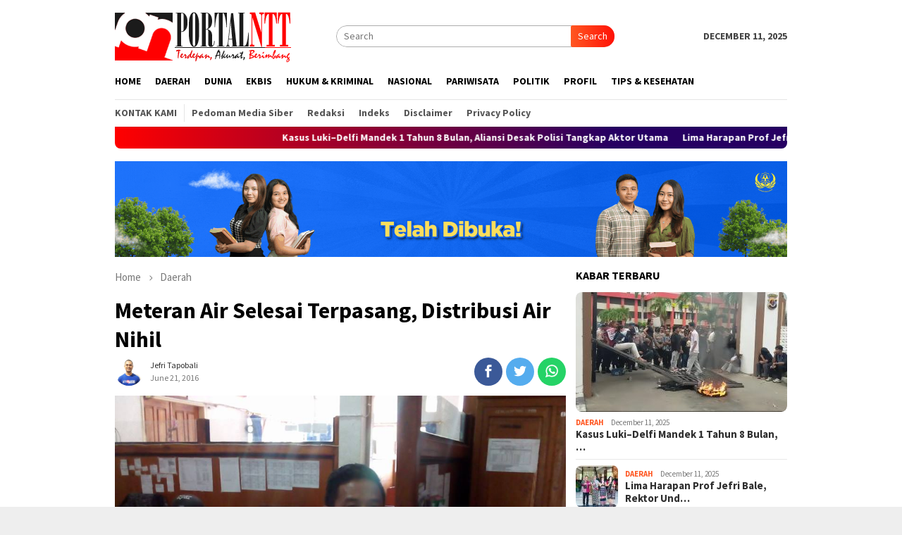

--- FILE ---
content_type: text/html; charset=UTF-8
request_url: https://www.portalntt.com/meteran-air-selesai-terpasang-distribusi-air-nihil/
body_size: 11450
content:
<!DOCTYPE html>
<html lang="en-US" prefix="og: http://ogp.me/ns# fb: http://ogp.me/ns/fb#">
<head itemscope="itemscope" itemtype="http://schema.org/WebSite">
<meta charset="UTF-8">
<meta name="viewport" content="width=device-width, initial-scale=1">
<link rel="profile" href="http://gmpg.org/xfn/11">
<script async src="https://pagead2.googlesyndication.com/pagead/js/adsbygoogle.js?client=ca-pub-2781595902593487"
     crossorigin="anonymous"></script>
<title>Meteran Air Selesai Terpasang, Distribusi Air Nihil &#8211; Portal NTT</title>
<meta name='robots' content='max-image-preview:large' />
	<style>img:is([sizes="auto" i], [sizes^="auto," i]) { contain-intrinsic-size: 3000px 1500px }</style>
	<link rel='dns-prefetch' href='//fonts.googleapis.com' />

<link rel='stylesheet' id='wp-block-library-css' href='https://www.portalntt.com/wp-includes/css/dist/block-library/style.min.css' type='text/css' media='all' />
<style id='classic-theme-styles-inline-css' type='text/css'>
/*! This file is auto-generated */
.wp-block-button__link{color:#fff;background-color:#32373c;border-radius:9999px;box-shadow:none;text-decoration:none;padding:calc(.667em + 2px) calc(1.333em + 2px);font-size:1.125em}.wp-block-file__button{background:#32373c;color:#fff;text-decoration:none}
</style>
<style id='global-styles-inline-css' type='text/css'>
:root{--wp--preset--aspect-ratio--square: 1;--wp--preset--aspect-ratio--4-3: 4/3;--wp--preset--aspect-ratio--3-4: 3/4;--wp--preset--aspect-ratio--3-2: 3/2;--wp--preset--aspect-ratio--2-3: 2/3;--wp--preset--aspect-ratio--16-9: 16/9;--wp--preset--aspect-ratio--9-16: 9/16;--wp--preset--color--black: #000000;--wp--preset--color--cyan-bluish-gray: #abb8c3;--wp--preset--color--white: #ffffff;--wp--preset--color--pale-pink: #f78da7;--wp--preset--color--vivid-red: #cf2e2e;--wp--preset--color--luminous-vivid-orange: #ff6900;--wp--preset--color--luminous-vivid-amber: #fcb900;--wp--preset--color--light-green-cyan: #7bdcb5;--wp--preset--color--vivid-green-cyan: #00d084;--wp--preset--color--pale-cyan-blue: #8ed1fc;--wp--preset--color--vivid-cyan-blue: #0693e3;--wp--preset--color--vivid-purple: #9b51e0;--wp--preset--gradient--vivid-cyan-blue-to-vivid-purple: linear-gradient(135deg,rgba(6,147,227,1) 0%,rgb(155,81,224) 100%);--wp--preset--gradient--light-green-cyan-to-vivid-green-cyan: linear-gradient(135deg,rgb(122,220,180) 0%,rgb(0,208,130) 100%);--wp--preset--gradient--luminous-vivid-amber-to-luminous-vivid-orange: linear-gradient(135deg,rgba(252,185,0,1) 0%,rgba(255,105,0,1) 100%);--wp--preset--gradient--luminous-vivid-orange-to-vivid-red: linear-gradient(135deg,rgba(255,105,0,1) 0%,rgb(207,46,46) 100%);--wp--preset--gradient--very-light-gray-to-cyan-bluish-gray: linear-gradient(135deg,rgb(238,238,238) 0%,rgb(169,184,195) 100%);--wp--preset--gradient--cool-to-warm-spectrum: linear-gradient(135deg,rgb(74,234,220) 0%,rgb(151,120,209) 20%,rgb(207,42,186) 40%,rgb(238,44,130) 60%,rgb(251,105,98) 80%,rgb(254,248,76) 100%);--wp--preset--gradient--blush-light-purple: linear-gradient(135deg,rgb(255,206,236) 0%,rgb(152,150,240) 100%);--wp--preset--gradient--blush-bordeaux: linear-gradient(135deg,rgb(254,205,165) 0%,rgb(254,45,45) 50%,rgb(107,0,62) 100%);--wp--preset--gradient--luminous-dusk: linear-gradient(135deg,rgb(255,203,112) 0%,rgb(199,81,192) 50%,rgb(65,88,208) 100%);--wp--preset--gradient--pale-ocean: linear-gradient(135deg,rgb(255,245,203) 0%,rgb(182,227,212) 50%,rgb(51,167,181) 100%);--wp--preset--gradient--electric-grass: linear-gradient(135deg,rgb(202,248,128) 0%,rgb(113,206,126) 100%);--wp--preset--gradient--midnight: linear-gradient(135deg,rgb(2,3,129) 0%,rgb(40,116,252) 100%);--wp--preset--font-size--small: 13px;--wp--preset--font-size--medium: 20px;--wp--preset--font-size--large: 36px;--wp--preset--font-size--x-large: 42px;--wp--preset--spacing--20: 0.44rem;--wp--preset--spacing--30: 0.67rem;--wp--preset--spacing--40: 1rem;--wp--preset--spacing--50: 1.5rem;--wp--preset--spacing--60: 2.25rem;--wp--preset--spacing--70: 3.38rem;--wp--preset--spacing--80: 5.06rem;--wp--preset--shadow--natural: 6px 6px 9px rgba(0, 0, 0, 0.2);--wp--preset--shadow--deep: 12px 12px 50px rgba(0, 0, 0, 0.4);--wp--preset--shadow--sharp: 6px 6px 0px rgba(0, 0, 0, 0.2);--wp--preset--shadow--outlined: 6px 6px 0px -3px rgba(255, 255, 255, 1), 6px 6px rgba(0, 0, 0, 1);--wp--preset--shadow--crisp: 6px 6px 0px rgba(0, 0, 0, 1);}:where(.is-layout-flex){gap: 0.5em;}:where(.is-layout-grid){gap: 0.5em;}body .is-layout-flex{display: flex;}.is-layout-flex{flex-wrap: wrap;align-items: center;}.is-layout-flex > :is(*, div){margin: 0;}body .is-layout-grid{display: grid;}.is-layout-grid > :is(*, div){margin: 0;}:where(.wp-block-columns.is-layout-flex){gap: 2em;}:where(.wp-block-columns.is-layout-grid){gap: 2em;}:where(.wp-block-post-template.is-layout-flex){gap: 1.25em;}:where(.wp-block-post-template.is-layout-grid){gap: 1.25em;}.has-black-color{color: var(--wp--preset--color--black) !important;}.has-cyan-bluish-gray-color{color: var(--wp--preset--color--cyan-bluish-gray) !important;}.has-white-color{color: var(--wp--preset--color--white) !important;}.has-pale-pink-color{color: var(--wp--preset--color--pale-pink) !important;}.has-vivid-red-color{color: var(--wp--preset--color--vivid-red) !important;}.has-luminous-vivid-orange-color{color: var(--wp--preset--color--luminous-vivid-orange) !important;}.has-luminous-vivid-amber-color{color: var(--wp--preset--color--luminous-vivid-amber) !important;}.has-light-green-cyan-color{color: var(--wp--preset--color--light-green-cyan) !important;}.has-vivid-green-cyan-color{color: var(--wp--preset--color--vivid-green-cyan) !important;}.has-pale-cyan-blue-color{color: var(--wp--preset--color--pale-cyan-blue) !important;}.has-vivid-cyan-blue-color{color: var(--wp--preset--color--vivid-cyan-blue) !important;}.has-vivid-purple-color{color: var(--wp--preset--color--vivid-purple) !important;}.has-black-background-color{background-color: var(--wp--preset--color--black) !important;}.has-cyan-bluish-gray-background-color{background-color: var(--wp--preset--color--cyan-bluish-gray) !important;}.has-white-background-color{background-color: var(--wp--preset--color--white) !important;}.has-pale-pink-background-color{background-color: var(--wp--preset--color--pale-pink) !important;}.has-vivid-red-background-color{background-color: var(--wp--preset--color--vivid-red) !important;}.has-luminous-vivid-orange-background-color{background-color: var(--wp--preset--color--luminous-vivid-orange) !important;}.has-luminous-vivid-amber-background-color{background-color: var(--wp--preset--color--luminous-vivid-amber) !important;}.has-light-green-cyan-background-color{background-color: var(--wp--preset--color--light-green-cyan) !important;}.has-vivid-green-cyan-background-color{background-color: var(--wp--preset--color--vivid-green-cyan) !important;}.has-pale-cyan-blue-background-color{background-color: var(--wp--preset--color--pale-cyan-blue) !important;}.has-vivid-cyan-blue-background-color{background-color: var(--wp--preset--color--vivid-cyan-blue) !important;}.has-vivid-purple-background-color{background-color: var(--wp--preset--color--vivid-purple) !important;}.has-black-border-color{border-color: var(--wp--preset--color--black) !important;}.has-cyan-bluish-gray-border-color{border-color: var(--wp--preset--color--cyan-bluish-gray) !important;}.has-white-border-color{border-color: var(--wp--preset--color--white) !important;}.has-pale-pink-border-color{border-color: var(--wp--preset--color--pale-pink) !important;}.has-vivid-red-border-color{border-color: var(--wp--preset--color--vivid-red) !important;}.has-luminous-vivid-orange-border-color{border-color: var(--wp--preset--color--luminous-vivid-orange) !important;}.has-luminous-vivid-amber-border-color{border-color: var(--wp--preset--color--luminous-vivid-amber) !important;}.has-light-green-cyan-border-color{border-color: var(--wp--preset--color--light-green-cyan) !important;}.has-vivid-green-cyan-border-color{border-color: var(--wp--preset--color--vivid-green-cyan) !important;}.has-pale-cyan-blue-border-color{border-color: var(--wp--preset--color--pale-cyan-blue) !important;}.has-vivid-cyan-blue-border-color{border-color: var(--wp--preset--color--vivid-cyan-blue) !important;}.has-vivid-purple-border-color{border-color: var(--wp--preset--color--vivid-purple) !important;}.has-vivid-cyan-blue-to-vivid-purple-gradient-background{background: var(--wp--preset--gradient--vivid-cyan-blue-to-vivid-purple) !important;}.has-light-green-cyan-to-vivid-green-cyan-gradient-background{background: var(--wp--preset--gradient--light-green-cyan-to-vivid-green-cyan) !important;}.has-luminous-vivid-amber-to-luminous-vivid-orange-gradient-background{background: var(--wp--preset--gradient--luminous-vivid-amber-to-luminous-vivid-orange) !important;}.has-luminous-vivid-orange-to-vivid-red-gradient-background{background: var(--wp--preset--gradient--luminous-vivid-orange-to-vivid-red) !important;}.has-very-light-gray-to-cyan-bluish-gray-gradient-background{background: var(--wp--preset--gradient--very-light-gray-to-cyan-bluish-gray) !important;}.has-cool-to-warm-spectrum-gradient-background{background: var(--wp--preset--gradient--cool-to-warm-spectrum) !important;}.has-blush-light-purple-gradient-background{background: var(--wp--preset--gradient--blush-light-purple) !important;}.has-blush-bordeaux-gradient-background{background: var(--wp--preset--gradient--blush-bordeaux) !important;}.has-luminous-dusk-gradient-background{background: var(--wp--preset--gradient--luminous-dusk) !important;}.has-pale-ocean-gradient-background{background: var(--wp--preset--gradient--pale-ocean) !important;}.has-electric-grass-gradient-background{background: var(--wp--preset--gradient--electric-grass) !important;}.has-midnight-gradient-background{background: var(--wp--preset--gradient--midnight) !important;}.has-small-font-size{font-size: var(--wp--preset--font-size--small) !important;}.has-medium-font-size{font-size: var(--wp--preset--font-size--medium) !important;}.has-large-font-size{font-size: var(--wp--preset--font-size--large) !important;}.has-x-large-font-size{font-size: var(--wp--preset--font-size--x-large) !important;}
:where(.wp-block-post-template.is-layout-flex){gap: 1.25em;}:where(.wp-block-post-template.is-layout-grid){gap: 1.25em;}
:where(.wp-block-columns.is-layout-flex){gap: 2em;}:where(.wp-block-columns.is-layout-grid){gap: 2em;}
:root :where(.wp-block-pullquote){font-size: 1.5em;line-height: 1.6;}
</style>
<link rel='stylesheet' id='bloggingpro-fonts-css' href='https://fonts.googleapis.com/css?family=Source+Sans+Pro%3Aregular%2Citalic%2C700%2C300%26subset%3Dlatin%2C' type='text/css' media='all' />
<link rel='stylesheet' id='bloggingpro-nonamp-css' href='https://www.portalntt.com/wp-content/themes/bloggingpro/style-nonamp.css' type='text/css' media='all' />
<link rel='stylesheet' id='bloggingpro-style-css' href='https://www.portalntt.com/wp-content/themes/bloggingpro/style.css' type='text/css' media='all' />
<style id='bloggingpro-style-inline-css' type='text/css'>
kbd,a.button,button,.button,button.button,input[type="button"],input[type="reset"],input[type="submit"],.tagcloud a,ul.page-numbers li a.prev.page-numbers,ul.page-numbers li a.next.page-numbers,ul.page-numbers li span.page-numbers,.page-links > .page-link-number,.cat-links ul li a,.entry-footer .tag-text,.gmr-recentposts-widget li.listpost-gallery .gmr-rp-content .gmr-metacontent .cat-links-content a,.page-links > .post-page-numbers.current span,ol.comment-list li div.reply a,#cancel-comment-reply-link,.entry-footer .tags-links a:hover{background-color:#FF5722;}#primary-menu > li ul .current-menu-item > a,#primary-menu .sub-menu > li:hover > a,.cat-links-content a,.tagcloud li:before,a:hover,a:focus,a:active,.sidr ul li a#sidr-id-close-menu-button{color:#FF5722;}.widget-title:after,a.button,button,.button,button.button,input[type="button"],input[type="reset"],input[type="submit"],.tagcloud a,.sticky .gmr-box-content,.bypostauthor > .comment-body,.gmr-ajax-loader div:nth-child(1),.gmr-ajax-loader div:nth-child(2),.entry-footer .tags-links a:hover{border-color:#FF5722;}a{color:#2E2E2E;}.entry-content-single p a{color:#FF5722;}body{color:#444444;font-family:"Source Sans Pro","Helvetica Neue",sans-serif;font-weight:500;font-size:14px;}.site-header{background-image:url();-webkit-background-size:auto;-moz-background-size:auto;-o-background-size:auto;background-size:auto;background-repeat:repeat;background-position:center top;background-attachment:scroll;}.site-header,.gmr-verytopbanner{background-color:#ffffff;}.site-title a{color:#FF5722;}.site-description{color:#999999;}.top-header{background-color:#ffffff;}#gmr-responsive-menu,.gmr-mainmenu #primary-menu > li > a,.search-trigger .gmr-icon{color:#000000;}#primary-menu > li.menu-border > a span{border-color:#555555;}#gmr-responsive-menu:hover,.gmr-mainmenu #primary-menu > li:hover > a,.gmr-mainmenu #primary-menu > .current-menu-item > a,.gmr-mainmenu #primary-menu .current-menu-ancestor > a,.gmr-mainmenu #primary-menu .current_page_item > a,.gmr-mainmenu #primary-menu .current_page_ancestor > a,.search-trigger .gmr-icon:hover{color:#FF5722;}.gmr-mainmenu #primary-menu > li.menu-border:hover > a span,.gmr-mainmenu #primary-menu > li.menu-border.current-menu-item > a span,.gmr-mainmenu #primary-menu > li.menu-border.current-menu-ancestor > a span,.gmr-mainmenu #primary-menu > li.menu-border.current_page_item > a span,.gmr-mainmenu #primary-menu > li.menu-border.current_page_ancestor > a span{border-color:#FF5722;}.secondwrap-menu .gmr-mainmenu #primary-menu > li > a,.secondwrap-menu .search-trigger .gmr-icon{color:#555555;}.secondwrap-menu .gmr-mainmenu #primary-menu > li:hover > a,.secondwrap-menu .gmr-mainmenu #primary-menu > .current-menu-item > a,.secondwrap-menu .gmr-mainmenu #primary-menu .current-menu-ancestor > a,.secondwrap-menu .gmr-mainmenu #primary-menu .current_page_item > a,.secondwrap-menu .gmr-mainmenu #primary-menu .current_page_ancestor > a,.secondwrap-menu .search-trigger .gmr-icon:hover{color:#FF5722;}h1,h2,h3,h4,h5,h6,.h1,.h2,.h3,.h4,.h5,.h6,.site-title,#primary-menu > li > a,.gmr-rp-biglink a,.gmr-rp-link a,.gmr-gallery-related ul li p a{font-family:"Source Sans Pro","Helvetica Neue",sans-serif;}.entry-content-single p{font-size:16px;}h1.title,h1.entry-title{font-size:32px;}h2.entry-title{font-size:18px;}.footer-container{background-color:#F5F5F5;}.widget-footer,.content-footer,.site-footer,.content-footer h3.widget-title{color:#B4B4B4;}.widget-footer a,.content-footer a,.site-footer a{color:#565656;}.widget-footer a:hover,.content-footer a:hover,.site-footer a:hover{color:#FF5722;}
</style>
<script type="text/javascript" src="https://www.portalntt.com/wp-includes/js/jquery/jquery.min.js" id="jquery-core-js"></script>
<link rel="canonical" href="https://www.portalntt.com/meteran-air-selesai-terpasang-distribusi-air-nihil/" />
<link rel="pingback" href="https://www.portalntt.com/xmlrpc.php"><link rel="icon" href="https://www.portalntt.com/wp-content/uploads/2021/12/cropped-p-60x60.png" sizes="32x32" />
<link rel="icon" href="https://www.portalntt.com/wp-content/uploads/2021/12/cropped-p.png" sizes="192x192" />
<link rel="apple-touch-icon" href="https://www.portalntt.com/wp-content/uploads/2021/12/cropped-p.png" />
<meta name="msapplication-TileImage" content="https://www.portalntt.com/wp-content/uploads/2021/12/cropped-p.png" />

<!-- START - Open Graph and Twitter Card Tags 3.3.7 -->
 <!-- Facebook Open Graph -->
  <meta property="og:locale" content="en_US"/>
  <meta property="og:site_name" content="Portal NTT"/>
  <meta property="og:title" content="Meteran Air Selesai Terpasang, Distribusi Air Nihil"/>
  <meta property="og:url" content="https://www.portalntt.com/meteran-air-selesai-terpasang-distribusi-air-nihil/"/>
  <meta property="og:type" content="article"/>
  <meta property="og:description" content="PORTALNTT.COM, KUPANG – Warga RT 18 RW 08 Kelurahaan Penfui  mengeluhkan pemasangan meteran yang telah terpasang di rumah-rumah sejak beberapa waktu lalu  hingga kini belum ada pendistribusian air pada saluaran yang telah terpasang.
“Meteran sudah pasang di rumah sejak bulan lalu tapi sampai saat i"/>
  <meta property="og:image" content="https://www.portalntt.com/wp-content/uploads/2016/06/direktur-pdam-kota-kupang.jpg"/>
  <meta property="og:image:url" content="https://www.portalntt.com/wp-content/uploads/2016/06/direktur-pdam-kota-kupang.jpg"/>
  <meta property="og:image:secure_url" content="https://www.portalntt.com/wp-content/uploads/2016/06/direktur-pdam-kota-kupang.jpg"/>
  <meta property="article:published_time" content="2016-06-21T13:44:09+07:00"/>
  <meta property="article:modified_time" content="2016-06-21T13:46:36+07:00" />
  <meta property="og:updated_time" content="2016-06-21T13:46:36+07:00" />
  <meta property="article:section" content="Daerah"/>
  <meta property="article:section" content="Ekbis"/>
 <!-- Google+ / Schema.org -->
 <!-- Twitter Cards -->
  <meta name="twitter:title" content="Meteran Air Selesai Terpasang, Distribusi Air Nihil"/>
  <meta name="twitter:url" content="https://www.portalntt.com/meteran-air-selesai-terpasang-distribusi-air-nihil/"/>
  <meta name="twitter:description" content="PORTALNTT.COM, KUPANG – Warga RT 18 RW 08 Kelurahaan Penfui  mengeluhkan pemasangan meteran yang telah terpasang di rumah-rumah sejak beberapa waktu lalu  hingga kini belum ada pendistribusian air pada saluaran yang telah terpasang.
“Meteran sudah pasang di rumah sejak bulan lalu tapi sampai saat i"/>
  <meta name="twitter:image" content="https://www.portalntt.com/wp-content/uploads/2016/06/direktur-pdam-kota-kupang.jpg"/>
  <meta name="twitter:card" content="summary_large_image"/>
 <!-- SEO -->
 <!-- Misc. tags -->
 <!-- is_singular -->
<!-- END - Open Graph and Twitter Card Tags 3.3.7 -->
	
</head>

<body class="post-template-default single single-post postid-411 single-format-standard gmr-theme idtheme kentooz gmr-sticky" itemscope="itemscope" itemtype="http://schema.org/WebPage">
<div id="full-container">
<a class="skip-link screen-reader-text" href="#main">Skip to content</a>




<header id="masthead" class="site-header" role="banner" itemscope="itemscope" itemtype="http://schema.org/WPHeader">

	<div class="container">
					<div class="clearfix gmr-headwrapper">

				<div class="list-table clearfix">
					<div class="table-row">
						<div class="table-cell onlymobile-menu">
							<a id="gmr-responsive-menu" href="#menus" rel="nofollow" title="Mobile Menu"><span class="icon_menu"></span><span class="screen-reader-text">Mobile Menu</span></a>
						</div>
						<div class="close-topnavmenu-wrap"><a id="close-topnavmenu-button" rel="nofollow" href="#"><span class="icon_close_alt2"></span></a></div>
						<div class="table-cell gmr-logo">
															<div class="logo-wrap">
									<a href="https://www.portalntt.com/" class="custom-logo-link" itemprop="url" title="Portal NTT">
										<img src="https://www.portalntt.com/wp-content/uploads/2018/09/logopn.png" alt="Portal NTT" title="Portal NTT" />
									</a>
								</div>
														</div>
						<div class="table-cell search">
							<a id="search-menu-button-top" class="responsive-searchbtn pull-right" href="#" rel="nofollow"><span class="icon_search"></span></a>
							<form method="get" class="gmr-searchform searchform topsearchform" action="https://www.portalntt.com/">
								<input type="text" name="s" id="s" placeholder="Search" />
								<button type="submit" class="topsearch-submit">Search</button>
							</form>
						</div>

						<div class="table-cell gmr-table-date">
							<span class="gmr-top-date pull-right">December 11, 2025</span>
						</div>
					</div>
				</div>
			</div>
				</div><!-- .container -->
</header><!-- #masthead -->

<div class="top-header">
	<div class="container">
	<div class="gmr-menuwrap mainwrap-menu clearfix">
		<nav id="site-navigation" class="gmr-mainmenu" role="navigation" itemscope="itemscope" itemtype="http://schema.org/SiteNavigationElement">
			<ul id="primary-menu" class="menu"><li class="menu-item menu-item-type-menulogo-btn gmr-menulogo-btn"><a href="https://www.portalntt.com/" id="menulogo-button" itemprop="url" title="Portal NTT"><img src="https://www.portalntt.com/wp-content/uploads/2021/12/ll.png" alt="Portal NTT" title="Portal NTT" itemprop="image" /></a></li><li id="menu-item-21677" class="menu-item menu-item-type-custom menu-item-object-custom menu-item-home menu-item-21677"><a href="https://www.portalntt.com/" itemprop="url"><span itemprop="name">Home</span></a></li>
<li id="menu-item-17" class="menu-item menu-item-type-taxonomy menu-item-object-category current-post-ancestor current-menu-parent current-post-parent menu-item-17"><a href="https://www.portalntt.com/category/daerah/" itemprop="url"><span itemprop="name">Daerah</span></a></li>
<li id="menu-item-18" class="menu-item menu-item-type-taxonomy menu-item-object-category menu-item-18"><a href="https://www.portalntt.com/category/dunia/" itemprop="url"><span itemprop="name">Dunia</span></a></li>
<li id="menu-item-19" class="menu-item menu-item-type-taxonomy menu-item-object-category current-post-ancestor current-menu-parent current-post-parent menu-item-19"><a href="https://www.portalntt.com/category/ekbis/" itemprop="url"><span itemprop="name">Ekbis</span></a></li>
<li id="menu-item-20" class="menu-item menu-item-type-taxonomy menu-item-object-category menu-item-20"><a href="https://www.portalntt.com/category/hukum/" itemprop="url"><span itemprop="name">Hukum &amp; Kriminal</span></a></li>
<li id="menu-item-21" class="menu-item menu-item-type-taxonomy menu-item-object-category menu-item-21"><a href="https://www.portalntt.com/category/nasional/" itemprop="url"><span itemprop="name">Nasional</span></a></li>
<li id="menu-item-22" class="menu-item menu-item-type-taxonomy menu-item-object-category menu-item-22"><a href="https://www.portalntt.com/category/pariwisata/" itemprop="url"><span itemprop="name">Pariwisata</span></a></li>
<li id="menu-item-23" class="menu-item menu-item-type-taxonomy menu-item-object-category menu-item-23"><a href="https://www.portalntt.com/category/politik/" itemprop="url"><span itemprop="name">Politik</span></a></li>
<li id="menu-item-24" class="menu-item menu-item-type-taxonomy menu-item-object-category menu-item-24"><a href="https://www.portalntt.com/category/profil/" itemprop="url"><span itemprop="name">Profil</span></a></li>
<li id="menu-item-25" class="menu-item menu-item-type-taxonomy menu-item-object-category menu-item-25"><a href="https://www.portalntt.com/category/tips/" itemprop="url"><span itemprop="name">Tips &amp; Kesehatan</span></a></li>
<li class="menu-item menu-item-type-search-btn gmr-search-btn pull-right"><a id="search-menu-button" href="#" rel="nofollow"><span class="icon_search"></span></a><div class="search-dropdown search" id="search-dropdown-container" style="display:none;"><form method="get" class="gmr-searchform searchform" action="https://www.portalntt.com/"><input type="text" name="s" id="s" placeholder="Search" /></form></div></li></ul>		</nav><!-- #site-navigation -->
	</div>
		<div class="gmr-menuwrap secondwrap-menu clearfix">
		<nav id="site-navigation" class="gmr-mainmenu" role="navigation" itemscope="itemscope" itemtype="http://schema.org/SiteNavigationElement">
			<ul id="primary-menu" class="menu"><li id="menu-item-14" class="menu-item menu-item-type-post_type menu-item-object-page menu-item-14"><a href="https://www.portalntt.com/kontak-kami/" itemprop="url"><span itemprop="name">Kontak Kami</span></a></li>
<li id="menu-item-15" class="menu-item menu-item-type-post_type menu-item-object-page menu-item-15"><a href="https://www.portalntt.com/pedoman-media-siber/" itemprop="url"><span itemprop="name">Pedoman Media Siber</span></a></li>
<li id="menu-item-16" class="menu-item menu-item-type-post_type menu-item-object-page menu-item-16"><a href="https://www.portalntt.com/redaksi/" itemprop="url"><span itemprop="name">Redaksi</span></a></li>
<li id="menu-item-21678" class="menu-item menu-item-type-post_type menu-item-object-page menu-item-21678"><a href="https://www.portalntt.com/indeks/" itemprop="url"><span itemprop="name">Indeks</span></a></li>
<li id="menu-item-21679" class="menu-item menu-item-type-post_type menu-item-object-page menu-item-21679"><a href="https://www.portalntt.com/disclaimer/" itemprop="url"><span itemprop="name">Disclaimer</span></a></li>
<li id="menu-item-21680" class="menu-item menu-item-type-post_type menu-item-object-page menu-item-21680"><a href="https://www.portalntt.com/privacy-policy/" itemprop="url"><span itemprop="name">Privacy Policy</span></a></li>
</ul>		</nav><!-- #site-navigation -->
	</div>
			</div><!-- .container -->
</div><!-- .top-header -->

<div class="site inner-wrap" id="site-container">

<div class="container"><div class="gmr-topnotification"><span class="marquee">				<a href="https://www.portalntt.com/kasus-luki-delfi-mandek-1-tahun-8-bulan-aliansi-desak-polisi-tangkap-aktor-utama/" class="gmr-recent-marquee" title="Kasus Luki–Delfi Mandek 1 Tahun 8 Bulan, Aliansi Desak Polisi Tangkap Aktor Utama">Kasus Luki–Delfi Mandek 1 Tahun 8 Bulan, Aliansi Desak Polisi Tangkap Aktor Utama</a>
							<a href="https://www.portalntt.com/lima-harapan-prof-jefri-bale-rektor-undana-2025-2029-ajak-civitas-akademika-satukan-hati-satukan-langkah/" class="gmr-recent-marquee" title="Lima Harapan Prof Jefri Bale, Rektor Undana 2025–2029: Ajak Civitas Akademika Satukan Hati, Satukan Langkah">Lima Harapan Prof Jefri Bale, Rektor Undana 2025–2029: Ajak Civitas Akademika Satukan Hati, Satukan Langkah</a>
							<a href="https://www.portalntt.com/sidang-kasus-erasmus-frans-tertunda-karena-saksi-korban-samsul-bahri-tak-hadiri-persidangan/" class="gmr-recent-marquee" title="Sidang Kasus Erasmus Frans Tertunda Karena Saksi Korban, Samsul Bahri Tak Hadiri Persidangan">Sidang Kasus Erasmus Frans Tertunda Karena Saksi Korban, Samsul Bahri Tak Hadiri Persidangan</a>
							<a href="https://www.portalntt.com/dewi-aryani-suzana-dan-harwan-muldidarmawan-terpilih-sebagai-the-next-future-leader-2025-oleh-infobank-media-group/" class="gmr-recent-marquee" title="Dewi Aryani Suzana dan Harwan Muldidarmawan Terpilih Sebagai The Next Future Leader 2025 oleh Infobank Media Group">Dewi Aryani Suzana dan Harwan Muldidarmawan Terpilih Sebagai The Next Future Leader 2025 oleh Infobank Media Group</a>
							<a href="https://www.portalntt.com/undana-di-persimpangan-strategis-prof-jefri-bale-dorong-persatuan-untuk-akselerasi-akademik/" class="gmr-recent-marquee" title="Undana di Persimpangan Strategis: Prof Jefri Bale Dorong Persatuan Untuk Akselerasi Akademik">Undana di Persimpangan Strategis: Prof Jefri Bale Dorong Persatuan Untuk Akselerasi Akademik</a>
			</span></div></div>
<div class="gmr-topbanner text-center"><div class="container"><img src="https://www.portalntt.com/wp-content/uploads/2024/04/NEW-ADS.gif" style="width:100%;height:auto;" /></div></div>
	<div id="content" class="gmr-content">

		<div class="container">
			<div class="row">

<div id="primary" class="col-md-main">
	<div class="content-area gmr-single-wrap">
					<div class="breadcrumbs" itemscope itemtype="https://schema.org/BreadcrumbList">
																								<span class="first-item" itemprop="itemListElement" itemscope itemtype="https://schema.org/ListItem">
									<a itemscope itemtype="https://schema.org/WebPage" itemprop="item" itemid="https://www.portalntt.com/" href="https://www.portalntt.com/">
										<span itemprop="name">Home</span>
									</a>
									<span itemprop="position" content="1"></span>
								</span>
														<span class="separator"><span class="arrow_carrot-right"></span></span>
																															<span class="0-item" itemprop="itemListElement" itemscope itemtype="http://schema.org/ListItem">
									<a itemscope itemtype="https://schema.org/WebPage" itemprop="item" itemid="https://www.portalntt.com/category/daerah/" href="https://www.portalntt.com/category/daerah/">
										<span itemprop="name">Daerah</span>
									</a>
									<span itemprop="position" content="2"></span>
								</span>
														<span class="separator last-separator"><span class="arrow_carrot-right"></span></span>
																						<span class="last-item" itemscope itemtype="https://schema.org/ListItem">
							<span itemprop="name">Meteran Air Selesai Terpasang, Distribusi Air Nihil</span>
							<span itemprop="position" content="3"></span>
						</span>
															</div>
					<main id="main" class="site-main" role="main">
		<div class="inner-container">
			
<article id="post-411" class="post-411 post type-post status-publish format-standard has-post-thumbnail hentry category-daerah category-ekbis" itemscope="itemscope" itemtype="http://schema.org/CreativeWork">
	<div class="gmr-box-content gmr-single">
		<header class="entry-header">
			<h1 class="entry-title" itemprop="headline">Meteran Air Selesai Terpasang, Distribusi Air Nihil</h1><div class="list-table clearfix"><div class="table-row"><div class="table-cell gmr-gravatar-metasingle"><a class="url" href="https://www.portalntt.com/author/adminpn/" title="Permalink to: Jefri Tapobali" itemprop="url"><img alt='Avatar photo' src='https://www.portalntt.com/wp-content/uploads/2023/03/cropped-icon-40x40.png' srcset='https://www.portalntt.com/wp-content/uploads/2023/03/cropped-icon-80x80.png 2x' class='avatar avatar-40 photo img-cicle' height='40' width='40' decoding='async'/></a></div><div class="table-cell gmr-content-metasingle"><div class="posted-by"> <span class="entry-author vcard" itemprop="author" itemscope="itemscope" itemtype="http://schema.org/person"><a class="url fn n" href="https://www.portalntt.com/author/adminpn/" title="Permalink to: Jefri Tapobali" itemprop="url"><span itemprop="name">Jefri Tapobali</span></a></span></div><div class="posted-on"><time class="entry-date published" itemprop="datePublished" datetime="2016-06-21T13:44:09+07:00">June 21, 2016</time><time class="updated" datetime="2016-06-21T13:46:36+07:00">June 21, 2016</time><span class="meta-view"></span></div></div><div class="table-cell gmr-content-share"><div class="pull-right"><ul class="gmr-socialicon-share"><li class="facebook"><a href="https://www.facebook.com/sharer/sharer.php?u=https://www.portalntt.com/meteran-air-selesai-terpasang-distribusi-air-nihil/" rel="nofollow" title="Share this"><span class="social_facebook"></span></a></li><li class="twitter"><a href="https://twitter.com/share?url=https://www.portalntt.com/meteran-air-selesai-terpasang-distribusi-air-nihil/&amp;text=Meteran%20Air%20Selesai%20Terpasang,%20Distribusi%20Air%20Nihil" rel="nofollow" title="Tweet this"><span class="social_twitter"></span></a></li><li class="whatsapp"><a href="https://api.whatsapp.com/send?text=Meteran%20Air%20Selesai%20Terpasang,%20Distribusi%20Air%20Nihil%20https%3A%2F%2Fwww.portalntt.com%2Fmeteran-air-selesai-terpasang-distribusi-air-nihil%2F" rel="nofollow" title="WhatsApp this"><img src="https://www.portalntt.com/wp-content/themes/bloggingpro/images/whatsapp.png" alt="Whatsapp" title="Whatsapp" /></a></li></ul></div></div></div></div>		</header><!-- .entry-header -->

							<figure class="wp-caption alignnone single-thumbnail">
						<img width="960" height="720" src="https://www.portalntt.com/wp-content/uploads/2016/06/direktur-pdam-kota-kupang.jpg" class="attachment-full size-full wp-post-image" alt="" decoding="async" fetchpriority="high" srcset="https://www.portalntt.com/wp-content/uploads/2016/06/direktur-pdam-kota-kupang.jpg 960w, https://www.portalntt.com/wp-content/uploads/2016/06/direktur-pdam-kota-kupang-300x225.jpg 300w, https://www.portalntt.com/wp-content/uploads/2016/06/direktur-pdam-kota-kupang-768x576.jpg 768w, https://www.portalntt.com/wp-content/uploads/2016/06/direktur-pdam-kota-kupang-700x525.jpg 700w" sizes="(max-width: 960px) 100vw, 960px" title="direktur pdam kota kupang" />
													<figcaption class="wp-caption-textmain">Direktur Perusahaan Daerah Air minum Kota Kupang Noldi Mumu </figcaption>
											</figure>
							<div class="entry-content entry-content-single" itemprop="text">
			<p style="text-align: justify;">PORTALNTT.COM, KUPANG – Warga RT 18 RW 08 Kelurahaan Penfui  mengeluhkan pemasangan meteran yang telah terpasang di rumah-rumah sejak beberapa waktu lalu  hingga kini belum ada pendistribusian air pada saluaran yang telah terpasang.</p>
<p style="text-align: justify;"><strong>“Meteran sudah pasang di rumah sejak bulan lalu tapi sampai saat ini air tidak pernah mengalir, kami sangat binggung dengan kerja pemerintah,” ujar salah seorang warga yang tak ingin namanya dikorankan, Selasa (21/06).</strong></p>
<p style="text-align: justify;">Menurutnya untuk memasang saluran meteran air tersebut, setiap Kepala Keluarga di minta partisipasi  Rp. 300.000 untuk biaya pembelian material tambahan.</p>
<p style="text-align: justify;">“Kami disuruh untuk kumpul uang setiap KK Rp. 300.000. Bagi kami itu tidak masalah tapi tolong air segera dialirkan karena kami sangat butuh air,” katanya dengan nada penuh emosi.</p>
<p style="text-align: justify;">Sementara Direktur Perusahaan Daerah Air minum Kota Kupang Noldi Mumu yang ditemui PortalNTT.com di ruang kerjanya mengatakan pemasangan meteran air oleh Satuan Kerja (Satker) Pengembagan Kinerja Pengelolaan Air Minum (PK PAM) Provinsi NTT di masyarakat masih dalam masa pemiliharaan dan belum bisa diserahkan ke Pemerintah Kota (Pemkot) Kupang.</p>
<p><strong>&#8220;Saat ini masih dalam tahap pemeliharaan sehingga belum PHO, nanti kalau sudah di PHO mereka serahkan ke Pemkot baru PDAM Kota evakuasi,&#8221; kata Mumu pada media ini.<br />
</strong><br />
Menurut Mumu, pemasagan meteran di kelurahaan Penfui dan yang lainnya bagian dari kerja sama PDAM kota dan Satuan Kerja (Satker) Pengembagan Kinerja Pengelolaan Air Minum (PK PAM) Provinsi NTT yang mana pemasangan sambungan di rumah-rumah secara gratis.</p>
<p><strong>&#8220;Pemasangan sistim atau jaringan di lokasi sudah terpasang sambungan rumahnya, namun belum bisa dilayani distribusinya,&#8221; ujarnya. </strong>(Yos Atu)</p>
        <h3>Komentar Anda?</h3>
        <div id="fb-root"></div><script src="http://connect.facebook.net/en_US/all.js#xfbml=1"></script><fb:comments href="https://www.portalntt.com/meteran-air-selesai-terpasang-distribusi-air-nihil/" num_posts="7" width="600"></fb:comments>
			<footer class="entry-footer">
				<div class="clearfix"><div class="pull-right"><div class="share-text">Share</div><ul class="gmr-socialicon-share"><li class="facebook"><a href="https://www.facebook.com/sharer/sharer.php?u=https://www.portalntt.com/meteran-air-selesai-terpasang-distribusi-air-nihil/" rel="nofollow" title="Share this"><span class="social_facebook"></span></a></li><li class="twitter"><a href="https://twitter.com/share?url=https://www.portalntt.com/meteran-air-selesai-terpasang-distribusi-air-nihil/&amp;text=Meteran%20Air%20Selesai%20Terpasang,%20Distribusi%20Air%20Nihil" rel="nofollow" title="Tweet this"><span class="social_twitter"></span></a></li><li class="whatsapp"><a href="https://api.whatsapp.com/send?text=Meteran%20Air%20Selesai%20Terpasang,%20Distribusi%20Air%20Nihil%20https%3A%2F%2Fwww.portalntt.com%2Fmeteran-air-selesai-terpasang-distribusi-air-nihil%2F" rel="nofollow" title="WhatsApp this"><img src="https://www.portalntt.com/wp-content/themes/bloggingpro/images/whatsapp.png" alt="Whatsapp" title="Whatsapp" /></a></li></ul></div></div>
	<nav class="navigation post-navigation" aria-label="Posts">
		<h2 class="screen-reader-text">Post navigation</h2>
		<div class="nav-links"><div class="nav-previous"><a href="https://www.portalntt.com/pemkot-kupang-siapkan-bonus-keliling-london-untuk-mario-g-klau/" rel="prev"><span>Previous post</span> Pemkot Kupang Siapkan Bonus Keliling London Untuk Mario G Klau</a></div><div class="nav-next"><a href="https://www.portalntt.com/jonas-salean-panik-paket-firmanmu-kuat/" rel="next"><span>Next post</span> Jonas Salean ‘Panik’ Paket FirmanMu Kuat?</a></div></div>
	</nav>			</footer><!-- .entry-footer -->
		</div><!-- .entry-content -->

	</div><!-- .gmr-box-content -->

	<div class="gmr-related-post gmr-box-content gmr-gallery-related"><h3 class="widget-title">Related posts</h3><ul><li><a href="https://www.portalntt.com/kasus-luki-delfi-mandek-1-tahun-8-bulan-aliansi-desak-polisi-tangkap-aktor-utama/" class="related-thumbnail thumb-radius" itemprop="url" title="Permalink to: Kasus Luki–Delfi Mandek 1 Tahun 8 Bulan, Aliansi Desak Polisi Tangkap Aktor Utama" rel="bookmark"><img width="200" height="112" src="https://www.portalntt.com/wp-content/uploads/2025/12/a7ed68f1-1832-4340-a9b7-7156594f9920-200x112.jpeg" class="attachment-medium size-medium wp-post-image" alt="" decoding="async" srcset="https://www.portalntt.com/wp-content/uploads/2025/12/a7ed68f1-1832-4340-a9b7-7156594f9920-200x112.jpeg 200w, https://www.portalntt.com/wp-content/uploads/2025/12/a7ed68f1-1832-4340-a9b7-7156594f9920-300x170.jpeg 300w, https://www.portalntt.com/wp-content/uploads/2025/12/a7ed68f1-1832-4340-a9b7-7156594f9920-768x433.jpeg 768w, https://www.portalntt.com/wp-content/uploads/2025/12/a7ed68f1-1832-4340-a9b7-7156594f9920-1536x866.jpeg 1536w, https://www.portalntt.com/wp-content/uploads/2025/12/a7ed68f1-1832-4340-a9b7-7156594f9920-2048x1154.jpeg 2048w, https://www.portalntt.com/wp-content/uploads/2025/12/a7ed68f1-1832-4340-a9b7-7156594f9920-640x358.jpeg 640w" sizes="(max-width: 200px) 100vw, 200px" title="a7ed68f1-1832-4340-a9b7-7156594f9920" /></a><p><a href="https://www.portalntt.com/kasus-luki-delfi-mandek-1-tahun-8-bulan-aliansi-desak-polisi-tangkap-aktor-utama/" itemprop="url" title="Permalink to: Kasus Luki–Delfi Mandek 1 Tahun 8 Bulan, Aliansi Desak Polisi Tangkap Aktor Utama" rel="bookmark">Kasus Luki–Delfi Mandek 1 Tahun 8 Bulan, Aliansi Desak Polisi Tangkap Aktor Utama</a></p></li><li><a href="https://www.portalntt.com/lima-harapan-prof-jefri-bale-rektor-undana-2025-2029-ajak-civitas-akademika-satukan-hati-satukan-langkah/" class="related-thumbnail thumb-radius" itemprop="url" title="Permalink to: Lima Harapan Prof Jefri Bale, Rektor Undana 2025–2029: Ajak Civitas Akademika Satukan Hati, Satukan Langkah" rel="bookmark"><img width="200" height="112" src="https://www.portalntt.com/wp-content/uploads/2025/12/IMG_7761-200x112.jpeg" class="attachment-medium size-medium wp-post-image" alt="" decoding="async" loading="lazy" srcset="https://www.portalntt.com/wp-content/uploads/2025/12/IMG_7761-200x112.jpeg 200w, https://www.portalntt.com/wp-content/uploads/2025/12/IMG_7761-300x170.jpeg 300w, https://www.portalntt.com/wp-content/uploads/2025/12/IMG_7761-640x358.jpeg 640w" sizes="auto, (max-width: 200px) 100vw, 200px" title="IMG_7761" /></a><p><a href="https://www.portalntt.com/lima-harapan-prof-jefri-bale-rektor-undana-2025-2029-ajak-civitas-akademika-satukan-hati-satukan-langkah/" itemprop="url" title="Permalink to: Lima Harapan Prof Jefri Bale, Rektor Undana 2025–2029: Ajak Civitas Akademika Satukan Hati, Satukan Langkah" rel="bookmark">Lima Harapan Prof Jefri Bale, Rektor Undana 2025–2029: Ajak Civitas Akademika Satukan Hati, Satukan Langkah</a></p></li><li><a href="https://www.portalntt.com/sidang-kasus-erasmus-frans-tertunda-karena-saksi-korban-samsul-bahri-tak-hadiri-persidangan/" class="related-thumbnail thumb-radius" itemprop="url" title="Permalink to: Sidang Kasus Erasmus Frans Tertunda Karena Saksi Korban, Samsul Bahri Tak Hadiri Persidangan" rel="bookmark"><img width="200" height="112" src="https://www.portalntt.com/wp-content/uploads/2025/12/b3d86756-1e36-4b08-855c-422794cbb26c-200x112.jpeg" class="attachment-medium size-medium wp-post-image" alt="" decoding="async" loading="lazy" srcset="https://www.portalntt.com/wp-content/uploads/2025/12/b3d86756-1e36-4b08-855c-422794cbb26c-200x112.jpeg 200w, https://www.portalntt.com/wp-content/uploads/2025/12/b3d86756-1e36-4b08-855c-422794cbb26c-300x170.jpeg 300w, https://www.portalntt.com/wp-content/uploads/2025/12/b3d86756-1e36-4b08-855c-422794cbb26c-640x358.jpeg 640w" sizes="auto, (max-width: 200px) 100vw, 200px" title="b3d86756-1e36-4b08-855c-422794cbb26c" /></a><p><a href="https://www.portalntt.com/sidang-kasus-erasmus-frans-tertunda-karena-saksi-korban-samsul-bahri-tak-hadiri-persidangan/" itemprop="url" title="Permalink to: Sidang Kasus Erasmus Frans Tertunda Karena Saksi Korban, Samsul Bahri Tak Hadiri Persidangan" rel="bookmark">Sidang Kasus Erasmus Frans Tertunda Karena Saksi Korban, Samsul Bahri Tak Hadiri Persidangan</a></p></li><li><a href="https://www.portalntt.com/dewi-aryani-suzana-dan-harwan-muldidarmawan-terpilih-sebagai-the-next-future-leader-2025-oleh-infobank-media-group/" class="related-thumbnail thumb-radius" itemprop="url" title="Permalink to: Dewi Aryani Suzana dan Harwan Muldidarmawan Terpilih Sebagai The Next Future Leader 2025 oleh Infobank Media Group" rel="bookmark"><img width="200" height="112" src="https://www.portalntt.com/wp-content/uploads/2025/12/b8bc779d-220b-46f6-96af-b89ce5d73083-200x112.jpeg" class="attachment-medium size-medium wp-post-image" alt="" decoding="async" loading="lazy" srcset="https://www.portalntt.com/wp-content/uploads/2025/12/b8bc779d-220b-46f6-96af-b89ce5d73083-200x112.jpeg 200w, https://www.portalntt.com/wp-content/uploads/2025/12/b8bc779d-220b-46f6-96af-b89ce5d73083-300x170.jpeg 300w, https://www.portalntt.com/wp-content/uploads/2025/12/b8bc779d-220b-46f6-96af-b89ce5d73083-640x358.jpeg 640w" sizes="auto, (max-width: 200px) 100vw, 200px" title="b8bc779d-220b-46f6-96af-b89ce5d73083" /></a><p><a href="https://www.portalntt.com/dewi-aryani-suzana-dan-harwan-muldidarmawan-terpilih-sebagai-the-next-future-leader-2025-oleh-infobank-media-group/" itemprop="url" title="Permalink to: Dewi Aryani Suzana dan Harwan Muldidarmawan Terpilih Sebagai The Next Future Leader 2025 oleh Infobank Media Group" rel="bookmark">Dewi Aryani Suzana dan Harwan Muldidarmawan Terpilih Sebagai The Next Future Leader 2025 oleh Infobank Media Group</a></p></li><li><a href="https://www.portalntt.com/undana-di-persimpangan-strategis-prof-jefri-bale-dorong-persatuan-untuk-akselerasi-akademik/" class="related-thumbnail thumb-radius" itemprop="url" title="Permalink to: Undana di Persimpangan Strategis: Prof Jefri Bale Dorong Persatuan Untuk Akselerasi Akademik" rel="bookmark"><img width="200" height="112" src="https://www.portalntt.com/wp-content/uploads/2025/12/b2cd5a64-c0ba-44df-8f4b-526b9a1f78e8-200x112.jpeg" class="attachment-medium size-medium wp-post-image" alt="" decoding="async" loading="lazy" srcset="https://www.portalntt.com/wp-content/uploads/2025/12/b2cd5a64-c0ba-44df-8f4b-526b9a1f78e8-200x112.jpeg 200w, https://www.portalntt.com/wp-content/uploads/2025/12/b2cd5a64-c0ba-44df-8f4b-526b9a1f78e8-300x170.jpeg 300w, https://www.portalntt.com/wp-content/uploads/2025/12/b2cd5a64-c0ba-44df-8f4b-526b9a1f78e8-640x358.jpeg 640w" sizes="auto, (max-width: 200px) 100vw, 200px" title="b2cd5a64-c0ba-44df-8f4b-526b9a1f78e8" /></a><p><a href="https://www.portalntt.com/undana-di-persimpangan-strategis-prof-jefri-bale-dorong-persatuan-untuk-akselerasi-akademik/" itemprop="url" title="Permalink to: Undana di Persimpangan Strategis: Prof Jefri Bale Dorong Persatuan Untuk Akselerasi Akademik" rel="bookmark">Undana di Persimpangan Strategis: Prof Jefri Bale Dorong Persatuan Untuk Akselerasi Akademik</a></p></li><li><a href="https://www.portalntt.com/reserse-polda-ntt-berbagi-kasih-dengan-4-panti-asuhan-di-kupang-wujud-kehangatan-pada-hut-reserse-polri/" class="related-thumbnail thumb-radius" itemprop="url" title="Permalink to: Reserse Polda NTT Berbagi Kasih Dengan 4 Panti Asuhan di Kupang, Wujud Kehangatan Pada HUT Reserse Polri" rel="bookmark"><img width="200" height="112" src="https://www.portalntt.com/wp-content/uploads/2025/12/1b26fb8c-c068-4b3d-98f1-59e754fced36-200x112.jpeg" class="attachment-medium size-medium wp-post-image" alt="" decoding="async" loading="lazy" srcset="https://www.portalntt.com/wp-content/uploads/2025/12/1b26fb8c-c068-4b3d-98f1-59e754fced36-200x112.jpeg 200w, https://www.portalntt.com/wp-content/uploads/2025/12/1b26fb8c-c068-4b3d-98f1-59e754fced36-300x170.jpeg 300w, https://www.portalntt.com/wp-content/uploads/2025/12/1b26fb8c-c068-4b3d-98f1-59e754fced36-640x358.jpeg 640w" sizes="auto, (max-width: 200px) 100vw, 200px" title="1b26fb8c-c068-4b3d-98f1-59e754fced36" /></a><p><a href="https://www.portalntt.com/reserse-polda-ntt-berbagi-kasih-dengan-4-panti-asuhan-di-kupang-wujud-kehangatan-pada-hut-reserse-polri/" itemprop="url" title="Permalink to: Reserse Polda NTT Berbagi Kasih Dengan 4 Panti Asuhan di Kupang, Wujud Kehangatan Pada HUT Reserse Polri" rel="bookmark">Reserse Polda NTT Berbagi Kasih Dengan 4 Panti Asuhan di Kupang, Wujud Kehangatan Pada HUT Reserse Polri</a></p></li></ul></div>
	
</article><!-- #post-## -->
<div class="gmr-box-content">
	<div id="fb-root"></div>
	<script>(function(d, s, id) {
		var js, fjs = d.getElementsByTagName(s)[0];
		if (d.getElementById(id)) return;
		js = d.createElement(s); js.id = id;
		js.src = "//connect.facebook.net/en-US/sdk.js#xfbml=1&appId=1703072823350490&version=v3.1&autoLogAppEvents=1";
		fjs.parentNode.insertBefore(js, fjs);
	}(document, 'script', 'facebook-jssdk'));</script>
	<div id="comments" class="gmr-fb-comments">
		<div class="fb-comments" data-href="https://www.portalntt.com/meteran-air-selesai-terpasang-distribusi-air-nihil/" data-numposts="5" data-width="100%"></div>
	</div>
</div>
		</div>
	</main><!-- #main -->

	</div><!-- .content-area -->
</div><!-- #primary -->


<aside id="secondary" class="widget-area col-md-sidebar" role="complementary" itemscope="itemscope" itemtype="http://schema.org/WPSideBar">
	<div id="bloggingpro-recentposts-1" class="widget bloggingpro-recentposts"><h3 class="widget-title">Kabar Terbaru</h3>			<div class="gmr-recentposts-widget">
				<ul>
											<li class="listpost-first clearfix">
							<div class="gmr-rp-image thumb-radius"><a href="https://www.portalntt.com/kasus-luki-delfi-mandek-1-tahun-8-bulan-aliansi-desak-polisi-tangkap-aktor-utama/" itemprop="url" title="Permalink to: Kasus Luki–Delfi Mandek 1 Tahun 8 Bulan, Aliansi Desak Polisi Tangkap Aktor Utama"><img width="300" height="170" src="https://www.portalntt.com/wp-content/uploads/2025/12/a7ed68f1-1832-4340-a9b7-7156594f9920-300x170.jpeg" class="attachment-large size-large wp-post-image" alt="" decoding="async" loading="lazy" srcset="https://www.portalntt.com/wp-content/uploads/2025/12/a7ed68f1-1832-4340-a9b7-7156594f9920-300x170.jpeg 300w, https://www.portalntt.com/wp-content/uploads/2025/12/a7ed68f1-1832-4340-a9b7-7156594f9920-200x112.jpeg 200w, https://www.portalntt.com/wp-content/uploads/2025/12/a7ed68f1-1832-4340-a9b7-7156594f9920-768x433.jpeg 768w, https://www.portalntt.com/wp-content/uploads/2025/12/a7ed68f1-1832-4340-a9b7-7156594f9920-1536x866.jpeg 1536w, https://www.portalntt.com/wp-content/uploads/2025/12/a7ed68f1-1832-4340-a9b7-7156594f9920-2048x1154.jpeg 2048w" sizes="auto, (max-width: 300px) 100vw, 300px" title="a7ed68f1-1832-4340-a9b7-7156594f9920" /></a></div>							<div class="gmr-rp-content">
																	<div class="gmr-metacontent">
										<span class="cat-links-content"><a href="https://www.portalntt.com/category/daerah/" rel="category tag">Daerah</a></span><span class="byline">December 11, 2025</span>									</div>
																<div class="gmr-rp-link">
									<a href="https://www.portalntt.com/kasus-luki-delfi-mandek-1-tahun-8-bulan-aliansi-desak-polisi-tangkap-aktor-utama/" itemprop="url" title="Permalink to: Kasus Luki–Delfi Mandek 1 Tahun 8 Bulan, Aliansi Desak Polisi Tangkap Aktor Utama">Kasus Luki–Delfi Mandek 1 Tahun 8 Bulan,&hellip;</a>								</div>
							</div>
						</li>
																	<li class="listpost clearfix">
							<div class="list-table clearfix">
								<div class="table-row">
																				<div class="table-cell gmr-rp-thumb thumb-radius">
												<a href="https://www.portalntt.com/lima-harapan-prof-jefri-bale-rektor-undana-2025-2029-ajak-civitas-akademika-satukan-hati-satukan-langkah/" itemprop="url" title="Permalink to: Lima Harapan Prof Jefri Bale, Rektor Undana 2025–2029: Ajak Civitas Akademika Satukan Hati, Satukan Langkah"><img width="60" height="60" src="https://www.portalntt.com/wp-content/uploads/2025/12/IMG_7761-60x60.jpeg" class="attachment-thumbnail size-thumbnail wp-post-image" alt="" decoding="async" loading="lazy" title="IMG_7761" /></a>											</div>
																				<div class="table-cell">
																					<div class="gmr-metacontent">
												<span class="cat-links-content"><a href="https://www.portalntt.com/category/daerah/" rel="category tag">Daerah</a></span><span class="byline">December 11, 2025</span>											</div>
																				<div class="gmr-rp-link">
											<a href="https://www.portalntt.com/lima-harapan-prof-jefri-bale-rektor-undana-2025-2029-ajak-civitas-akademika-satukan-hati-satukan-langkah/" itemprop="url" title="Permalink to: Lima Harapan Prof Jefri Bale, Rektor Undana 2025–2029: Ajak Civitas Akademika Satukan Hati, Satukan Langkah">Lima Harapan Prof Jefri Bale, Rektor Und&hellip;</a>										</div>
									</div>
								</div>
							</div>
						</li>
																								<li class="listpost clearfix">
							<div class="list-table clearfix">
								<div class="table-row">
																				<div class="table-cell gmr-rp-thumb thumb-radius">
												<a href="https://www.portalntt.com/sidang-kasus-erasmus-frans-tertunda-karena-saksi-korban-samsul-bahri-tak-hadiri-persidangan/" itemprop="url" title="Permalink to: Sidang Kasus Erasmus Frans Tertunda Karena Saksi Korban, Samsul Bahri Tak Hadiri Persidangan"><img width="60" height="60" src="https://www.portalntt.com/wp-content/uploads/2025/12/b3d86756-1e36-4b08-855c-422794cbb26c-60x60.jpeg" class="attachment-thumbnail size-thumbnail wp-post-image" alt="" decoding="async" loading="lazy" title="b3d86756-1e36-4b08-855c-422794cbb26c" /></a>											</div>
																				<div class="table-cell">
																					<div class="gmr-metacontent">
												<span class="cat-links-content"><a href="https://www.portalntt.com/category/daerah/" rel="category tag">Daerah</a></span><span class="byline">December 10, 2025</span>											</div>
																				<div class="gmr-rp-link">
											<a href="https://www.portalntt.com/sidang-kasus-erasmus-frans-tertunda-karena-saksi-korban-samsul-bahri-tak-hadiri-persidangan/" itemprop="url" title="Permalink to: Sidang Kasus Erasmus Frans Tertunda Karena Saksi Korban, Samsul Bahri Tak Hadiri Persidangan">Sidang Kasus Erasmus Frans Tertunda Kare&hellip;</a>										</div>
									</div>
								</div>
							</div>
						</li>
																								<li class="listpost clearfix">
							<div class="list-table clearfix">
								<div class="table-row">
																				<div class="table-cell gmr-rp-thumb thumb-radius">
												<a href="https://www.portalntt.com/dewi-aryani-suzana-dan-harwan-muldidarmawan-terpilih-sebagai-the-next-future-leader-2025-oleh-infobank-media-group/" itemprop="url" title="Permalink to: Dewi Aryani Suzana dan Harwan Muldidarmawan Terpilih Sebagai The Next Future Leader 2025 oleh Infobank Media Group"><img width="60" height="60" src="https://www.portalntt.com/wp-content/uploads/2025/12/b8bc779d-220b-46f6-96af-b89ce5d73083-60x60.jpeg" class="attachment-thumbnail size-thumbnail wp-post-image" alt="" decoding="async" loading="lazy" title="b8bc779d-220b-46f6-96af-b89ce5d73083" /></a>											</div>
																				<div class="table-cell">
																					<div class="gmr-metacontent">
												<span class="cat-links-content"><a href="https://www.portalntt.com/category/daerah/" rel="category tag">Daerah</a></span><span class="byline">December 9, 2025</span>											</div>
																				<div class="gmr-rp-link">
											<a href="https://www.portalntt.com/dewi-aryani-suzana-dan-harwan-muldidarmawan-terpilih-sebagai-the-next-future-leader-2025-oleh-infobank-media-group/" itemprop="url" title="Permalink to: Dewi Aryani Suzana dan Harwan Muldidarmawan Terpilih Sebagai The Next Future Leader 2025 oleh Infobank Media Group">Dewi Aryani Suzana dan Harwan Muldidarma&hellip;</a>										</div>
									</div>
								</div>
							</div>
						</li>
																								<li class="listpost clearfix">
							<div class="list-table clearfix">
								<div class="table-row">
																				<div class="table-cell gmr-rp-thumb thumb-radius">
												<a href="https://www.portalntt.com/undana-di-persimpangan-strategis-prof-jefri-bale-dorong-persatuan-untuk-akselerasi-akademik/" itemprop="url" title="Permalink to: Undana di Persimpangan Strategis: Prof Jefri Bale Dorong Persatuan Untuk Akselerasi Akademik"><img width="60" height="60" src="https://www.portalntt.com/wp-content/uploads/2025/12/b2cd5a64-c0ba-44df-8f4b-526b9a1f78e8-60x60.jpeg" class="attachment-thumbnail size-thumbnail wp-post-image" alt="" decoding="async" loading="lazy" title="b2cd5a64-c0ba-44df-8f4b-526b9a1f78e8" /></a>											</div>
																				<div class="table-cell">
																					<div class="gmr-metacontent">
												<span class="cat-links-content"><a href="https://www.portalntt.com/category/daerah/" rel="category tag">Daerah</a></span><span class="byline">December 8, 2025</span>											</div>
																				<div class="gmr-rp-link">
											<a href="https://www.portalntt.com/undana-di-persimpangan-strategis-prof-jefri-bale-dorong-persatuan-untuk-akselerasi-akademik/" itemprop="url" title="Permalink to: Undana di Persimpangan Strategis: Prof Jefri Bale Dorong Persatuan Untuk Akselerasi Akademik">Undana di Persimpangan Strategis: Prof J&hellip;</a>										</div>
									</div>
								</div>
							</div>
						</li>
																						</ul>
			</div>
		</div><div id="custom_html-9" class="widget_text widget widget_custom_html"><div class="textwidget custom-html-widget"><img title="banner 300600" src="https://www.portalntt.com/wp-content/uploads/2021/11/WhatsApp-Image-2021-11-10-at-07.08.09.jpeg" alt="banner 300600" width="300" height="600" /></div></div><div id="custom_html-10" class="widget_text widget widget_custom_html"><div class="textwidget custom-html-widget"><img title="banner 300600" src="https://www.portalntt.com/wp-content/uploads/2021/11/WhatsApp-Image-2021-11-10-at-07.59.54.jpeg" alt="banner 300600" width="300" height=auto /></div></div></aside><!-- #secondary -->

			</div><!-- .row -->
		</div><!-- .container -->
			</div><!-- .gmr-content -->

</div><!-- #site-container -->

<div class="footer-container">
	<div class="container">
					<div id="footer-sidebar" class="widget-footer" role="complementary">
				<div class="row">
											<div class="footer-column col-md-4">
													</div>
																<div class="footer-column col-md-4">
													</div>
																<div class="footer-column col-md-4">
													</div>
														</div>
			</div>
				<div id="footer-content" class="content-footer">
			<div class="row">
				<div class="footer-column col-md-6">
					<div class="gmr-footer-logo"></div><ul id="copyright-menu" class="menu"><li id="menu-item-21645" class="menu-item menu-item-type-post_type menu-item-object-page menu-item-21645"><a href="https://www.portalntt.com/indeks/" itemprop="url">Indeks</a></li>
<li id="menu-item-21635" class="menu-item menu-item-type-post_type menu-item-object-page menu-item-21635"><a href="https://www.portalntt.com/kode-etik/" itemprop="url">Kode Etik</a></li>
<li id="menu-item-71" class="menu-item menu-item-type-custom menu-item-object-custom menu-item-71"><a href="#" itemprop="url">Karir</a></li>
<li id="menu-item-21642" class="menu-item menu-item-type-custom menu-item-object-custom menu-item-21642"><a href="#" itemprop="url">Redaksi</a></li>
<li id="menu-item-21636" class="menu-item menu-item-type-post_type menu-item-object-page menu-item-21636"><a href="https://www.portalntt.com/privacy-policy/" itemprop="url">Privacy Policy</a></li>
<li id="menu-item-21637" class="menu-item menu-item-type-post_type menu-item-object-page menu-item-21637"><a href="https://www.portalntt.com/disclaimer/" itemprop="url">Disclaimer</a></li>
<li id="menu-item-21640" class="menu-item menu-item-type-custom menu-item-object-custom menu-item-21640"><a href="#" itemprop="url">Tentang Kami</a></li>
<li id="menu-item-21641" class="menu-item menu-item-type-custom menu-item-object-custom menu-item-21641"><a href="#" itemprop="url">Kontak Kami</a></li>
<li id="menu-item-21643" class="menu-item menu-item-type-custom menu-item-object-custom menu-item-21643"><a href="#" itemprop="url">Form Pengaduan</a></li>
<li id="menu-item-21634" class="menu-item menu-item-type-post_type menu-item-object-page menu-item-21634"><a href="https://www.portalntt.com/pedoman-media-siber-2/" itemprop="url">Pedoman Media Siber</a></li>
</ul>				</div>

				<div class="footer-column col-md-6">
					<h3 class="widget-title">Social Network</h3><ul class="footer-social-icon"><li class="facebook"><a href="#" title="Facebook" target="_blank" rel="nofollow"><span class="social_facebook"></span>Facebook</a></li><li class="twitter"><a href="#" title="Twitter" target="_blank" rel="nofollow"><span class="social_twitter"></span>Twitter</a></li><li class="pinterest"><a href="#" title="Pinterest" target="_blank" rel="nofollow"><span class="social_pinterest"></span>Pinterest</a></li><li class="tumblr"><a href="#" title="Tumblr" target="_blank" rel="nofollow"><span class="social_tumblr"></span>Tumblr</a></li><li class="stumbleupon"><a href="#" title="Stumbleupon" target="_blank" rel="nofollow"><span class="social_tumbleupon"></span>Stumbleupon</a></li><li class="wordpress"><a href="#" title="WordPress" target="_blank" rel="nofollow"><span class="social_wordpress"></span>WordPress</a></li><li class="instagram"><a href="#" title="Instagram" target="_blank" rel="nofollow"><span class="social_instagram"></span>Instagram</a></li><li class="linkedin"><a href="#" title="Linkedin" target="_blank" rel="nofollow"><span class="social_linkedin"></span>Linkedin</a></li><li class="devianart"><a href="#" title="Deviantart" target="_blank" rel="nofollow"><span class="social_deviantart"></span>Deviantart</a></li><li class="myspace"><a href="#" title="Myspace" target="_blank" rel="nofollow"><span class="social_myspace"></span>Myspace</a></li><li class="skype"><a href="#" title="Skype" target="_blank" rel="nofollow"><span class="social_skype"></span>Skype</a></li><li class="youtube"><a href="#" title="Youtube" target="_blank" rel="nofollow"><span class="social_youtube"></span>Youtube</a></li><li class="picassa"><a href="#" title="Picassa" target="_blank" rel="nofollow"><span class="social_picassa"></span>Picassa</a></li><li class="flickr"><a href="#" title="Flickr" target="_blank" rel="nofollow"><span class="social_flickr"></span>Flickr</a></li><li class="rssicon"><a href="https://www.portalntt.com/feed/" title="RSS" target="_blank" rel="nofollow"><span class="social_rss"></span>RSS</a></li></ul>				</div>
			</div>
		</div>
		<footer id="colophon" class="site-footer" role="contentinfo" itemscope="itemscope" itemtype="http://schema.org/WPFooter">
			<div class="site-info">
							<a href="https://www.onklik.com/" title="PortalNTT Media © 2014-2025 |">PortalNTT Media © 2014-2025</a>
				<span class="sep"> / </span>
				<a href="https://web.facebook.com/peter.c.nawa" title="design by : siLentX">design by : siLentX</a>
						</div><!-- .site-info -->
		</footer>
	</div>
</div><!-- .footer-container -->
</div>

<script type="text/javascript" id="wp-postviews-cache-js-extra">
/* <![CDATA[ */
var viewsCacheL10n = {"admin_ajax_url":"https:\/\/www.portalntt.com\/wp-admin\/admin-ajax.php","nonce":"86c25c3840","post_id":"411"};
/* ]]> */
</script>
<script type="text/javascript" src="https://www.portalntt.com/wp-content/plugins/wp-postviews/postviews-cache.js" id="wp-postviews-cache-js"></script>
<script type="text/javascript" src="https://www.portalntt.com/wp-content/themes/bloggingpro/js/jquery-plugin-min.js" id="bloggingpro-jquery-plugin-js"></script>
<script type="text/javascript" src="https://www.portalntt.com/wp-content/themes/bloggingpro/js/theia-sticky-sidebar-min.js" id="bloggingpro-sticky-sidebar-js"></script>
<script type="text/javascript" src="https://www.portalntt.com/wp-content/themes/bloggingpro/js/jquery-ajax-loadmore.js" id="bloggingpro-ajax-loadmore-lib-js"></script>
<script type="text/javascript" id="bloggingpro-ajax-loadmore-js-extra">
/* <![CDATA[ */
var gmr_infiniteload = {"navSelector":".gmr-infinite-selector .page-numbers","contentSelector":"#gmr-main-load","nextSelector":".gmr-infinite-selector .page-numbers .next","itemSelector":".item-infinite","paginationType":"infinite","loadingImage":"<div class=\"gmr-ajax-wrap\"><div style=\"width:100%;height:100%\" class=\"gmr-ajax-loader\"><div><\/div><div><\/div><\/div><\/div>","loadingText":"","loadingButtonLabel":"Load More","loadingButtonClass":"","loadingFinishedText":"No More Posts Available."};
/* ]]> */
</script>
<script type="text/javascript" src="https://www.portalntt.com/wp-content/themes/bloggingpro/js/ajax-loadmore.js" id="bloggingpro-ajax-loadmore-js"></script>
<script type="text/javascript" src="https://www.portalntt.com/wp-content/themes/bloggingpro/js/customscript.js" id="bloggingpro-customscript-js"></script>
<script type="text/javascript" src="https://www.portalntt.com/wp-includes/js/comment-reply.min.js" id="comment-reply-js" async="async" data-wp-strategy="async"></script>
<script type='text/javascript'>var $ = jQuery.noConflict();(function( $ ) {"use strict";jQuery(function($) {$('.widget-area').theiaStickySidebar({additionalMarginTop: 52,disableOnResponsiveLayouts: true,minWidth: 992});});})(jQuery);</script><!-- Histats.com  START (hidden counter) -->
<a href="/" alt="" target="_blank" >
<img  src="//sstatic1.histats.com/0.gif?3144861&101" alt="" border="0">
<!-- Histats.com  END  -->
</body>
</html>


<!-- Page cached by LiteSpeed Cache 7.6.2 on 2025-12-11 21:13:12 -->

--- FILE ---
content_type: text/html; charset=utf-8
request_url: https://www.google.com/recaptcha/api2/aframe
body_size: 268
content:
<!DOCTYPE HTML><html><head><meta http-equiv="content-type" content="text/html; charset=UTF-8"></head><body><script nonce="nARHiEfazkH-mCPqKy5a7g">/** Anti-fraud and anti-abuse applications only. See google.com/recaptcha */ try{var clients={'sodar':'https://pagead2.googlesyndication.com/pagead/sodar?'};window.addEventListener("message",function(a){try{if(a.source===window.parent){var b=JSON.parse(a.data);var c=clients[b['id']];if(c){var d=document.createElement('img');d.src=c+b['params']+'&rc='+(localStorage.getItem("rc::a")?sessionStorage.getItem("rc::b"):"");window.document.body.appendChild(d);sessionStorage.setItem("rc::e",parseInt(sessionStorage.getItem("rc::e")||0)+1);localStorage.setItem("rc::h",'1765462399680');}}}catch(b){}});window.parent.postMessage("_grecaptcha_ready", "*");}catch(b){}</script></body></html>